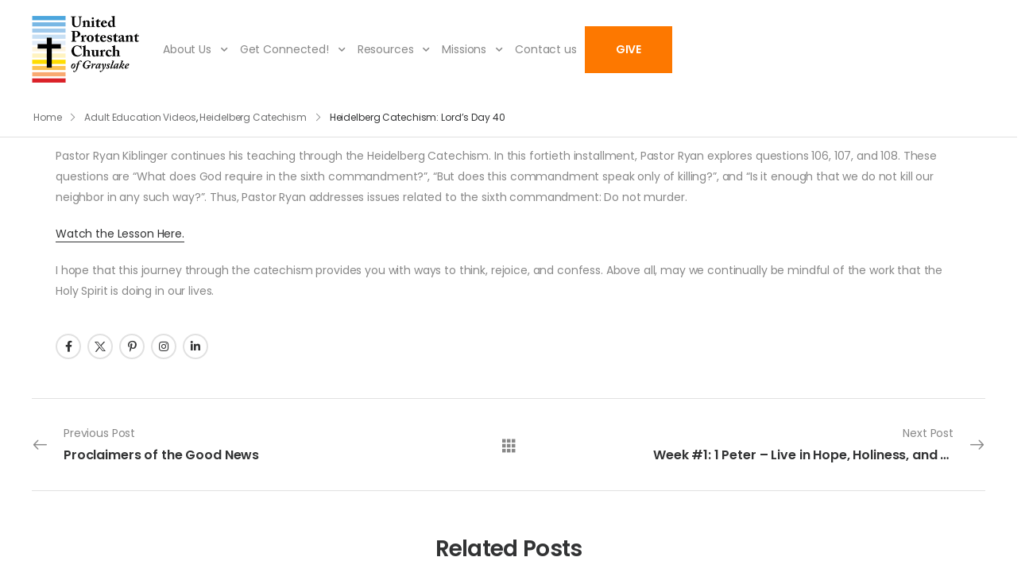

--- FILE ---
content_type: text/html; charset=UTF-8
request_url: https://upcgl.org/2021/01/27/heidelberg-catechism-lords-day-40/
body_size: 14706
content:

<!DOCTYPE html>
	<html lang="en-US" prefix="og: http://ogp.me/ns# fb: http://ogp.me/ns/fb#">
	<head>
		<meta charset="UTF-8" />
		<meta name="viewport" content="width=device-width, initial-scale=1.0, minimum-scale=1.0" />

		
		<link rel="profile" href="https://gmpg.org/xfn/11" />
		<link rel="pingback" href="https://upcgl.org/xmlrpc.php" />

		<link rel="shortcut icon" href="https://upcgl.org/wp-content/themes/u-design/assets/images/favicon.png" type="image/x-icon" />
		
		<style id="alpha-critical-css">body{opacity: 0; overflow-x: hidden}</style>
<meta name='robots' content='index, follow, max-image-preview:large, max-snippet:-1, max-video-preview:-1' />

	<!-- This site is optimized with the Yoast SEO plugin v23.2 - https://yoast.com/wordpress/plugins/seo/ -->
	<title>Heidelberg Catechism: Lord&#039;s Day 40 - United Protestant Church of Grayslake</title>
	<link rel="canonical" href="https://upcgl.tempurl.host/2021/01/27/heidelberg-catechism-lords-day-40/" />
	<meta property="og:locale" content="en_US" />
	<meta property="og:type" content="article" />
	<meta property="og:title" content="Heidelberg Catechism: Lord&#039;s Day 40 - United Protestant Church of Grayslake" />
	<meta property="og:description" content="Pastor Ryan Kiblinger continues his teaching through the Heidelberg Catechism. In this fortieth installment, Pastor Ryan explores questions 106, 107, and 108. These questions are &#8220;What does God require in the sixth commandment?&#8221;, &#8220;But does this commandment speak only of killing?&#8221;, and &#8220;Is it enough that we do not kill our neighbor in any such [&hellip;]" />
	<meta property="og:url" content="https://upcgl.tempurl.host/2021/01/27/heidelberg-catechism-lords-day-40/" />
	<meta property="og:site_name" content="United Protestant Church of Grayslake" />
	<meta property="article:published_time" content="2021-01-28T02:26:29+00:00" />
	<meta name="author" content="Ryan Aubrey" />
	<meta name="twitter:card" content="summary_large_image" />
	<meta name="twitter:label1" content="Written by" />
	<meta name="twitter:data1" content="Ryan Aubrey" />
	<meta name="twitter:label2" content="Est. reading time" />
	<meta name="twitter:data2" content="1 minute" />
	<script type="application/ld+json" class="yoast-schema-graph">{"@context":"https://schema.org","@graph":[{"@type":"Article","@id":"https://upcgl.tempurl.host/2021/01/27/heidelberg-catechism-lords-day-40/#article","isPartOf":{"@id":"https://upcgl.tempurl.host/2021/01/27/heidelberg-catechism-lords-day-40/"},"author":{"name":"Ryan Aubrey","@id":"https://upcgl.tempurl.host/#/schema/person/a7fd3dd3acdae7173f9ad2260decf4df"},"headline":"Heidelberg Catechism: Lord&#8217;s Day 40","datePublished":"2021-01-28T02:26:29+00:00","dateModified":"2021-01-28T02:26:29+00:00","mainEntityOfPage":{"@id":"https://upcgl.tempurl.host/2021/01/27/heidelberg-catechism-lords-day-40/"},"wordCount":111,"publisher":{"@id":"https://upcgl.tempurl.host/#organization"},"articleSection":["Heidelberg Catechism"],"inLanguage":"en-US"},{"@type":"WebPage","@id":"https://upcgl.tempurl.host/2021/01/27/heidelberg-catechism-lords-day-40/","url":"https://upcgl.tempurl.host/2021/01/27/heidelberg-catechism-lords-day-40/","name":"Heidelberg Catechism: Lord's Day 40 - United Protestant Church of Grayslake","isPartOf":{"@id":"https://upcgl.tempurl.host/#website"},"datePublished":"2021-01-28T02:26:29+00:00","dateModified":"2021-01-28T02:26:29+00:00","breadcrumb":{"@id":"https://upcgl.tempurl.host/2021/01/27/heidelberg-catechism-lords-day-40/#breadcrumb"},"inLanguage":"en-US","potentialAction":[{"@type":"ReadAction","target":["https://upcgl.tempurl.host/2021/01/27/heidelberg-catechism-lords-day-40/"]}]},{"@type":"BreadcrumbList","@id":"https://upcgl.tempurl.host/2021/01/27/heidelberg-catechism-lords-day-40/#breadcrumb","itemListElement":[{"@type":"ListItem","position":1,"name":"Home","item":"https://upcgl.org/"},{"@type":"ListItem","position":2,"name":"Heidelberg Catechism: Lord&#8217;s Day 40"}]},{"@type":"WebSite","@id":"https://upcgl.tempurl.host/#website","url":"https://upcgl.tempurl.host/","name":"United Protestant Church of Grayslake","description":"Grounded - Empowered - Transformed","publisher":{"@id":"https://upcgl.tempurl.host/#organization"},"potentialAction":[{"@type":"SearchAction","target":{"@type":"EntryPoint","urlTemplate":"https://upcgl.tempurl.host/?s={search_term_string}"},"query-input":"required name=search_term_string"}],"inLanguage":"en-US"},{"@type":"Organization","@id":"https://upcgl.tempurl.host/#organization","name":"United Protestant Church of Grayslake","url":"https://upcgl.tempurl.host/","logo":{"@type":"ImageObject","inLanguage":"en-US","@id":"https://upcgl.tempurl.host/#/schema/logo/image/","url":"https://upcgl.org/wp-content/uploads/cropped-favicon.png","contentUrl":"https://upcgl.org/wp-content/uploads/cropped-favicon.png","width":512,"height":512,"caption":"United Protestant Church of Grayslake"},"image":{"@id":"https://upcgl.tempurl.host/#/schema/logo/image/"}},{"@type":"Person","@id":"https://upcgl.tempurl.host/#/schema/person/a7fd3dd3acdae7173f9ad2260decf4df","name":"Ryan Aubrey","image":{"@type":"ImageObject","inLanguage":"en-US","@id":"https://upcgl.tempurl.host/#/schema/person/image/","url":"https://secure.gravatar.com/avatar/7624cff6d63d820d94bd064dd7799f2c68fdf2c932d3e83cc14c871a3ecdf497?s=80&d=mm&r=g","contentUrl":"https://secure.gravatar.com/avatar/7624cff6d63d820d94bd064dd7799f2c68fdf2c932d3e83cc14c871a3ecdf497?s=80&d=mm&r=g","caption":"Ryan Aubrey"},"url":"https://upcgl.org/author/ryanaubrey/"}]}</script>
	<!-- / Yoast SEO plugin. -->


<link rel='dns-prefetch' href='//www.googletagmanager.com' />
<link rel="alternate" type="application/rss+xml" title="United Protestant Church of Grayslake &raquo; Feed" href="https://upcgl.org/feed/" />
<link rel="alternate" type="application/rss+xml" title="United Protestant Church of Grayslake &raquo; Comments Feed" href="https://upcgl.org/comments/feed/" />

<script>
var MP3jPLAYLISTS = [];
var MP3jPLAYERS = [];
</script>
<link rel="alternate" title="oEmbed (JSON)" type="application/json+oembed" href="https://upcgl.org/wp-json/oembed/1.0/embed?url=https%3A%2F%2Fupcgl.org%2F2021%2F01%2F27%2Fheidelberg-catechism-lords-day-40%2F" />
<link rel="alternate" title="oEmbed (XML)" type="text/xml+oembed" href="https://upcgl.org/wp-json/oembed/1.0/embed?url=https%3A%2F%2Fupcgl.org%2F2021%2F01%2F27%2Fheidelberg-catechism-lords-day-40%2F&#038;format=xml" />
<style id='wp-img-auto-sizes-contain-inline-css'>
img:is([sizes=auto i],[sizes^="auto," i]){contain-intrinsic-size:3000px 1500px}
/*# sourceURL=wp-img-auto-sizes-contain-inline-css */
</style>
<style id='wp-emoji-styles-inline-css'>

	img.wp-smiley, img.emoji {
		display: inline !important;
		border: none !important;
		box-shadow: none !important;
		height: 1em !important;
		width: 1em !important;
		margin: 0 0.07em !important;
		vertical-align: -0.1em !important;
		background: none !important;
		padding: 0 !important;
	}
/*# sourceURL=wp-emoji-styles-inline-css */
</style>
<style id='wp-block-library-inline-css'>
:root{--wp-block-synced-color:#7a00df;--wp-block-synced-color--rgb:122,0,223;--wp-bound-block-color:var(--wp-block-synced-color);--wp-editor-canvas-background:#ddd;--wp-admin-theme-color:#007cba;--wp-admin-theme-color--rgb:0,124,186;--wp-admin-theme-color-darker-10:#006ba1;--wp-admin-theme-color-darker-10--rgb:0,107,160.5;--wp-admin-theme-color-darker-20:#005a87;--wp-admin-theme-color-darker-20--rgb:0,90,135;--wp-admin-border-width-focus:2px}@media (min-resolution:192dpi){:root{--wp-admin-border-width-focus:1.5px}}.wp-element-button{cursor:pointer}:root .has-very-light-gray-background-color{background-color:#eee}:root .has-very-dark-gray-background-color{background-color:#313131}:root .has-very-light-gray-color{color:#eee}:root .has-very-dark-gray-color{color:#313131}:root .has-vivid-green-cyan-to-vivid-cyan-blue-gradient-background{background:linear-gradient(135deg,#00d084,#0693e3)}:root .has-purple-crush-gradient-background{background:linear-gradient(135deg,#34e2e4,#4721fb 50%,#ab1dfe)}:root .has-hazy-dawn-gradient-background{background:linear-gradient(135deg,#faaca8,#dad0ec)}:root .has-subdued-olive-gradient-background{background:linear-gradient(135deg,#fafae1,#67a671)}:root .has-atomic-cream-gradient-background{background:linear-gradient(135deg,#fdd79a,#004a59)}:root .has-nightshade-gradient-background{background:linear-gradient(135deg,#330968,#31cdcf)}:root .has-midnight-gradient-background{background:linear-gradient(135deg,#020381,#2874fc)}:root{--wp--preset--font-size--normal:16px;--wp--preset--font-size--huge:42px}.has-regular-font-size{font-size:1em}.has-larger-font-size{font-size:2.625em}.has-normal-font-size{font-size:var(--wp--preset--font-size--normal)}.has-huge-font-size{font-size:var(--wp--preset--font-size--huge)}.has-text-align-center{text-align:center}.has-text-align-left{text-align:left}.has-text-align-right{text-align:right}.has-fit-text{white-space:nowrap!important}#end-resizable-editor-section{display:none}.aligncenter{clear:both}.items-justified-left{justify-content:flex-start}.items-justified-center{justify-content:center}.items-justified-right{justify-content:flex-end}.items-justified-space-between{justify-content:space-between}.screen-reader-text{border:0;clip-path:inset(50%);height:1px;margin:-1px;overflow:hidden;padding:0;position:absolute;width:1px;word-wrap:normal!important}.screen-reader-text:focus{background-color:#ddd;clip-path:none;color:#444;display:block;font-size:1em;height:auto;left:5px;line-height:normal;padding:15px 23px 14px;text-decoration:none;top:5px;width:auto;z-index:100000}html :where(.has-border-color){border-style:solid}html :where([style*=border-top-color]){border-top-style:solid}html :where([style*=border-right-color]){border-right-style:solid}html :where([style*=border-bottom-color]){border-bottom-style:solid}html :where([style*=border-left-color]){border-left-style:solid}html :where([style*=border-width]){border-style:solid}html :where([style*=border-top-width]){border-top-style:solid}html :where([style*=border-right-width]){border-right-style:solid}html :where([style*=border-bottom-width]){border-bottom-style:solid}html :where([style*=border-left-width]){border-left-style:solid}html :where(img[class*=wp-image-]){height:auto;max-width:100%}:where(figure){margin:0 0 1em}html :where(.is-position-sticky){--wp-admin--admin-bar--position-offset:var(--wp-admin--admin-bar--height,0px)}@media screen and (max-width:600px){html :where(.is-position-sticky){--wp-admin--admin-bar--position-offset:0px}}

/*# sourceURL=wp-block-library-inline-css */
</style><style id='global-styles-inline-css'>
:root{--wp--preset--aspect-ratio--square: 1;--wp--preset--aspect-ratio--4-3: 4/3;--wp--preset--aspect-ratio--3-4: 3/4;--wp--preset--aspect-ratio--3-2: 3/2;--wp--preset--aspect-ratio--2-3: 2/3;--wp--preset--aspect-ratio--16-9: 16/9;--wp--preset--aspect-ratio--9-16: 9/16;--wp--preset--color--black: #000000;--wp--preset--color--cyan-bluish-gray: #abb8c3;--wp--preset--color--white: #fff;--wp--preset--color--pale-pink: #f78da7;--wp--preset--color--vivid-red: #cf2e2e;--wp--preset--color--luminous-vivid-orange: #ff6900;--wp--preset--color--luminous-vivid-amber: #fcb900;--wp--preset--color--light-green-cyan: #7bdcb5;--wp--preset--color--vivid-green-cyan: #00d084;--wp--preset--color--pale-cyan-blue: #8ed1fc;--wp--preset--color--vivid-cyan-blue: #0693e3;--wp--preset--color--vivid-purple: #9b51e0;--wp--preset--color--primary: #fd7800;--wp--preset--color--secondary: #9ab35e;--wp--preset--color--alert: ;--wp--preset--color--dark: #333;--wp--preset--color--font: #666;--wp--preset--color--transparent: transparent;--wp--preset--gradient--vivid-cyan-blue-to-vivid-purple: linear-gradient(135deg,rgb(6,147,227) 0%,rgb(155,81,224) 100%);--wp--preset--gradient--light-green-cyan-to-vivid-green-cyan: linear-gradient(135deg,rgb(122,220,180) 0%,rgb(0,208,130) 100%);--wp--preset--gradient--luminous-vivid-amber-to-luminous-vivid-orange: linear-gradient(135deg,rgb(252,185,0) 0%,rgb(255,105,0) 100%);--wp--preset--gradient--luminous-vivid-orange-to-vivid-red: linear-gradient(135deg,rgb(255,105,0) 0%,rgb(207,46,46) 100%);--wp--preset--gradient--very-light-gray-to-cyan-bluish-gray: linear-gradient(135deg,rgb(238,238,238) 0%,rgb(169,184,195) 100%);--wp--preset--gradient--cool-to-warm-spectrum: linear-gradient(135deg,rgb(74,234,220) 0%,rgb(151,120,209) 20%,rgb(207,42,186) 40%,rgb(238,44,130) 60%,rgb(251,105,98) 80%,rgb(254,248,76) 100%);--wp--preset--gradient--blush-light-purple: linear-gradient(135deg,rgb(255,206,236) 0%,rgb(152,150,240) 100%);--wp--preset--gradient--blush-bordeaux: linear-gradient(135deg,rgb(254,205,165) 0%,rgb(254,45,45) 50%,rgb(107,0,62) 100%);--wp--preset--gradient--luminous-dusk: linear-gradient(135deg,rgb(255,203,112) 0%,rgb(199,81,192) 50%,rgb(65,88,208) 100%);--wp--preset--gradient--pale-ocean: linear-gradient(135deg,rgb(255,245,203) 0%,rgb(182,227,212) 50%,rgb(51,167,181) 100%);--wp--preset--gradient--electric-grass: linear-gradient(135deg,rgb(202,248,128) 0%,rgb(113,206,126) 100%);--wp--preset--gradient--midnight: linear-gradient(135deg,rgb(2,3,129) 0%,rgb(40,116,252) 100%);--wp--preset--font-size--small: 15px;--wp--preset--font-size--medium: 24px;--wp--preset--font-size--large: 30px;--wp--preset--font-size--x-large: 42px;--wp--preset--font-size--normal: 18px;--wp--preset--font-size--huge: 34px;--wp--preset--spacing--20: 0.44rem;--wp--preset--spacing--30: 0.67rem;--wp--preset--spacing--40: 1rem;--wp--preset--spacing--50: 1.5rem;--wp--preset--spacing--60: 2.25rem;--wp--preset--spacing--70: 3.38rem;--wp--preset--spacing--80: 5.06rem;--wp--preset--shadow--natural: 6px 6px 9px rgba(0, 0, 0, 0.2);--wp--preset--shadow--deep: 12px 12px 50px rgba(0, 0, 0, 0.4);--wp--preset--shadow--sharp: 6px 6px 0px rgba(0, 0, 0, 0.2);--wp--preset--shadow--outlined: 6px 6px 0px -3px rgb(255, 255, 255), 6px 6px rgb(0, 0, 0);--wp--preset--shadow--crisp: 6px 6px 0px rgb(0, 0, 0);}:where(.is-layout-flex){gap: 0.5em;}:where(.is-layout-grid){gap: 0.5em;}body .is-layout-flex{display: flex;}.is-layout-flex{flex-wrap: wrap;align-items: center;}.is-layout-flex > :is(*, div){margin: 0;}body .is-layout-grid{display: grid;}.is-layout-grid > :is(*, div){margin: 0;}:where(.wp-block-columns.is-layout-flex){gap: 2em;}:where(.wp-block-columns.is-layout-grid){gap: 2em;}:where(.wp-block-post-template.is-layout-flex){gap: 1.25em;}:where(.wp-block-post-template.is-layout-grid){gap: 1.25em;}.has-black-color{color: var(--wp--preset--color--black) !important;}.has-cyan-bluish-gray-color{color: var(--wp--preset--color--cyan-bluish-gray) !important;}.has-white-color{color: var(--wp--preset--color--white) !important;}.has-pale-pink-color{color: var(--wp--preset--color--pale-pink) !important;}.has-vivid-red-color{color: var(--wp--preset--color--vivid-red) !important;}.has-luminous-vivid-orange-color{color: var(--wp--preset--color--luminous-vivid-orange) !important;}.has-luminous-vivid-amber-color{color: var(--wp--preset--color--luminous-vivid-amber) !important;}.has-light-green-cyan-color{color: var(--wp--preset--color--light-green-cyan) !important;}.has-vivid-green-cyan-color{color: var(--wp--preset--color--vivid-green-cyan) !important;}.has-pale-cyan-blue-color{color: var(--wp--preset--color--pale-cyan-blue) !important;}.has-vivid-cyan-blue-color{color: var(--wp--preset--color--vivid-cyan-blue) !important;}.has-vivid-purple-color{color: var(--wp--preset--color--vivid-purple) !important;}.has-black-background-color{background-color: var(--wp--preset--color--black) !important;}.has-cyan-bluish-gray-background-color{background-color: var(--wp--preset--color--cyan-bluish-gray) !important;}.has-white-background-color{background-color: var(--wp--preset--color--white) !important;}.has-pale-pink-background-color{background-color: var(--wp--preset--color--pale-pink) !important;}.has-vivid-red-background-color{background-color: var(--wp--preset--color--vivid-red) !important;}.has-luminous-vivid-orange-background-color{background-color: var(--wp--preset--color--luminous-vivid-orange) !important;}.has-luminous-vivid-amber-background-color{background-color: var(--wp--preset--color--luminous-vivid-amber) !important;}.has-light-green-cyan-background-color{background-color: var(--wp--preset--color--light-green-cyan) !important;}.has-vivid-green-cyan-background-color{background-color: var(--wp--preset--color--vivid-green-cyan) !important;}.has-pale-cyan-blue-background-color{background-color: var(--wp--preset--color--pale-cyan-blue) !important;}.has-vivid-cyan-blue-background-color{background-color: var(--wp--preset--color--vivid-cyan-blue) !important;}.has-vivid-purple-background-color{background-color: var(--wp--preset--color--vivid-purple) !important;}.has-black-border-color{border-color: var(--wp--preset--color--black) !important;}.has-cyan-bluish-gray-border-color{border-color: var(--wp--preset--color--cyan-bluish-gray) !important;}.has-white-border-color{border-color: var(--wp--preset--color--white) !important;}.has-pale-pink-border-color{border-color: var(--wp--preset--color--pale-pink) !important;}.has-vivid-red-border-color{border-color: var(--wp--preset--color--vivid-red) !important;}.has-luminous-vivid-orange-border-color{border-color: var(--wp--preset--color--luminous-vivid-orange) !important;}.has-luminous-vivid-amber-border-color{border-color: var(--wp--preset--color--luminous-vivid-amber) !important;}.has-light-green-cyan-border-color{border-color: var(--wp--preset--color--light-green-cyan) !important;}.has-vivid-green-cyan-border-color{border-color: var(--wp--preset--color--vivid-green-cyan) !important;}.has-pale-cyan-blue-border-color{border-color: var(--wp--preset--color--pale-cyan-blue) !important;}.has-vivid-cyan-blue-border-color{border-color: var(--wp--preset--color--vivid-cyan-blue) !important;}.has-vivid-purple-border-color{border-color: var(--wp--preset--color--vivid-purple) !important;}.has-vivid-cyan-blue-to-vivid-purple-gradient-background{background: var(--wp--preset--gradient--vivid-cyan-blue-to-vivid-purple) !important;}.has-light-green-cyan-to-vivid-green-cyan-gradient-background{background: var(--wp--preset--gradient--light-green-cyan-to-vivid-green-cyan) !important;}.has-luminous-vivid-amber-to-luminous-vivid-orange-gradient-background{background: var(--wp--preset--gradient--luminous-vivid-amber-to-luminous-vivid-orange) !important;}.has-luminous-vivid-orange-to-vivid-red-gradient-background{background: var(--wp--preset--gradient--luminous-vivid-orange-to-vivid-red) !important;}.has-very-light-gray-to-cyan-bluish-gray-gradient-background{background: var(--wp--preset--gradient--very-light-gray-to-cyan-bluish-gray) !important;}.has-cool-to-warm-spectrum-gradient-background{background: var(--wp--preset--gradient--cool-to-warm-spectrum) !important;}.has-blush-light-purple-gradient-background{background: var(--wp--preset--gradient--blush-light-purple) !important;}.has-blush-bordeaux-gradient-background{background: var(--wp--preset--gradient--blush-bordeaux) !important;}.has-luminous-dusk-gradient-background{background: var(--wp--preset--gradient--luminous-dusk) !important;}.has-pale-ocean-gradient-background{background: var(--wp--preset--gradient--pale-ocean) !important;}.has-electric-grass-gradient-background{background: var(--wp--preset--gradient--electric-grass) !important;}.has-midnight-gradient-background{background: var(--wp--preset--gradient--midnight) !important;}.has-small-font-size{font-size: var(--wp--preset--font-size--small) !important;}.has-medium-font-size{font-size: var(--wp--preset--font-size--medium) !important;}.has-large-font-size{font-size: var(--wp--preset--font-size--large) !important;}.has-x-large-font-size{font-size: var(--wp--preset--font-size--x-large) !important;}
/*# sourceURL=global-styles-inline-css */
</style>

<style id='classic-theme-styles-inline-css'>
/*! This file is auto-generated */
.wp-block-button__link{color:#fff;background-color:#32373c;border-radius:9999px;box-shadow:none;text-decoration:none;padding:calc(.667em + 2px) calc(1.333em + 2px);font-size:1.125em}.wp-block-file__button{background:#32373c;color:#fff;text-decoration:none}
/*# sourceURL=/wp-includes/css/classic-themes.min.css */
</style>
<link rel='stylesheet' id='events-manager-css' href='https://upcgl.org/wp-content/plugins/events-manager/includes/css/events-manager.min.css?ver=6.5.2' media='all' />
<style id='events-manager-inline-css'>
body .em { --font-family : inherit; --font-weight : inherit; --font-size : 1em; --line-height : inherit; }
/*# sourceURL=events-manager-inline-css */
</style>
<link rel='stylesheet' id='alpha-gdpr-css' href='https://upcgl.org/wp-content/plugins/u-design-core/framework/addons/gdpr/gdpr.min.css?ver=6.9' media='all' />
<link rel='stylesheet' id='alpha-animate-css' href='https://upcgl.org/wp-content/themes/u-design/assets/vendor/animate/animate.min.css?ver=6.9' media='all' />
<link rel='stylesheet' id='alpha-magnific-popup-css' href='https://upcgl.org/wp-content/themes/u-design/assets/vendor/jquery.magnific-popup/magnific-popup.min.css?ver=1.0' media='all' />
<link rel='stylesheet' id='styles-child-css' href='https://upcgl.org/wp-content/themes/udesign-child/style.css?ver=1.0.1' media='all' />
<link rel='stylesheet' id='mp3-jplayer-css' href='https://upcgl.org/wp-content/plugins/mp3-jplayer/css/dark.css?ver=2.7.3' media='all' />
<!--n2css--><script src="https://upcgl.org/wp-includes/js/jquery/jquery.min.js?ver=3.7.1" id="jquery-core-js"></script>
<script src="https://upcgl.org/wp-includes/js/jquery/jquery-migrate.min.js?ver=3.4.1" id="jquery-migrate-js"></script>
<script src="https://upcgl.org/wp-includes/js/jquery/ui/core.min.js?ver=1.13.3" id="jquery-ui-core-js"></script>
<script src="https://upcgl.org/wp-includes/js/jquery/ui/mouse.min.js?ver=1.13.3" id="jquery-ui-mouse-js"></script>
<script src="https://upcgl.org/wp-includes/js/jquery/ui/sortable.min.js?ver=1.13.3" id="jquery-ui-sortable-js"></script>
<script src="https://upcgl.org/wp-includes/js/jquery/ui/datepicker.min.js?ver=1.13.3" id="jquery-ui-datepicker-js"></script>
<script id="jquery-ui-datepicker-js-after">
jQuery(function(jQuery){jQuery.datepicker.setDefaults({"closeText":"Close","currentText":"Today","monthNames":["January","February","March","April","May","June","July","August","September","October","November","December"],"monthNamesShort":["Jan","Feb","Mar","Apr","May","Jun","Jul","Aug","Sep","Oct","Nov","Dec"],"nextText":"Next","prevText":"Previous","dayNames":["Sunday","Monday","Tuesday","Wednesday","Thursday","Friday","Saturday"],"dayNamesShort":["Sun","Mon","Tue","Wed","Thu","Fri","Sat"],"dayNamesMin":["S","M","T","W","T","F","S"],"dateFormat":"MM d, yy","firstDay":1,"isRTL":false});});
//# sourceURL=jquery-ui-datepicker-js-after
</script>
<script src="https://upcgl.org/wp-includes/js/jquery/ui/resizable.min.js?ver=1.13.3" id="jquery-ui-resizable-js"></script>
<script src="https://upcgl.org/wp-includes/js/jquery/ui/draggable.min.js?ver=1.13.3" id="jquery-ui-draggable-js"></script>
<script src="https://upcgl.org/wp-includes/js/jquery/ui/controlgroup.min.js?ver=1.13.3" id="jquery-ui-controlgroup-js"></script>
<script src="https://upcgl.org/wp-includes/js/jquery/ui/checkboxradio.min.js?ver=1.13.3" id="jquery-ui-checkboxradio-js"></script>
<script src="https://upcgl.org/wp-includes/js/jquery/ui/button.min.js?ver=1.13.3" id="jquery-ui-button-js"></script>
<script src="https://upcgl.org/wp-includes/js/jquery/ui/dialog.min.js?ver=1.13.3" id="jquery-ui-dialog-js"></script>
<script id="events-manager-js-extra">
var EM = {"ajaxurl":"https://upcgl.org/wp-admin/admin-ajax.php","locationajaxurl":"https://upcgl.org/wp-admin/admin-ajax.php?action=locations_search","firstDay":"1","locale":"en","dateFormat":"yy-mm-dd","ui_css":"https://upcgl.org/wp-content/plugins/events-manager/includes/css/jquery-ui/build.min.css","show24hours":"0","is_ssl":"1","autocomplete_limit":"10","calendar":{"breakpoints":{"small":560,"medium":908,"large":false}},"phone":"","datepicker":{"format":"m/d/YY"},"search":{"breakpoints":{"small":650,"medium":850,"full":false}},"url":"https://upcgl.org/wp-content/plugins/events-manager","google_maps_api":" AIzaSyAuGvsXnosGpVhZm_cIZNIeQIAb2ipNKNU ","txt_search":"Search","txt_searching":"Searching...","txt_loading":"Loading..."};
//# sourceURL=events-manager-js-extra
</script>
<script src="https://upcgl.org/wp-content/plugins/events-manager/includes/js/events-manager.js?ver=6.5.2" id="events-manager-js"></script>

<!-- Google tag (gtag.js) snippet added by Site Kit -->

<!-- Google Analytics snippet added by Site Kit -->
<script src="https://www.googletagmanager.com/gtag/js?id=GT-P8Z9NW8" id="google_gtagjs-js" async></script>
<script id="google_gtagjs-js-after">
window.dataLayer = window.dataLayer || [];function gtag(){dataLayer.push(arguments);}
gtag("set","linker",{"domains":["upcgl.org"]});
gtag("js", new Date());
gtag("set", "developer_id.dZTNiMT", true);
gtag("config", "GT-P8Z9NW8");
//# sourceURL=google_gtagjs-js-after
</script>

<!-- End Google tag (gtag.js) snippet added by Site Kit -->
<script></script><link rel="https://api.w.org/" href="https://upcgl.org/wp-json/" /><link rel="alternate" title="JSON" type="application/json" href="https://upcgl.org/wp-json/wp/v2/posts/1990" /><link rel="EditURI" type="application/rsd+xml" title="RSD" href="https://upcgl.org/xmlrpc.php?rsd" />
<meta name="generator" content="WordPress 6.9" />
<link rel='shortlink' href='https://upcgl.org/?p=1990' />
<meta name="generator" content="Site Kit by Google 1.133.0" /><style type="text/css" id="branda-admin-bar-logo">
body #wpadminbar #wp-admin-bar-wp-logo > .ab-item {
	background-image: url(https://upcgl.org/wp-content/uploads/Cultivating-Digital-logo-branda.png);
	background-repeat: no-repeat;
	background-position: 50%;
	background-size: 80%;
}
body #wpadminbar #wp-admin-bar-wp-logo > .ab-item .ab-icon:before {
	content: " ";
}
</style>
<meta name="generator" content="Powered by WPBakery Page Builder - drag and drop page builder for WordPress."/>
<link rel="icon" href="https://upcgl.org/wp-content/uploads/cropped-favicon-32x32.png" sizes="32x32" />
<link rel="icon" href="https://upcgl.org/wp-content/uploads/cropped-favicon-192x192.png" sizes="192x192" />
<link rel="apple-touch-icon" href="https://upcgl.org/wp-content/uploads/cropped-favicon-180x180.png" />
<meta name="msapplication-TileImage" content="https://upcgl.org/wp-content/uploads/cropped-favicon-270x270.png" />
<style id="kirki-inline-styles"></style><noscript><style> .wpb_animate_when_almost_visible { opacity: 1; }</style></noscript>	<link rel='stylesheet' id='js_composer_front-css' href='https://upcgl.org/wp-content/plugins/js_composer/assets/css/js_composer.min.css?ver=7.8' media='all' />
<link rel='stylesheet' id='alpha-framework-icons-css' href='https://upcgl.org/wp-content/themes/u-design/assets/vendor/wpalpha-icons/legacy/css/icons.min.css?ver=4.10.3' media='all' />
<link rel='stylesheet' id='alpha-alert-css' href='https://upcgl.org/wp-content/plugins/u-design-core/inc/widgets/alert/alert.min.css?ver=4.10.3' media='all' />
<link rel='stylesheet' id='alpha-share-css' href='https://upcgl.org/wp-content/plugins/u-design-core/inc/widgets/share/share.min.css?ver=4.10.3' media='all' />
<link rel='stylesheet' id='alpha-post-css' href='https://upcgl.org/wp-content/plugins/u-design-core/inc/widgets/posts/post.min.css?ver=4.10.3' media='all' />
<link rel='stylesheet' id='alpha-theme-css' href='https://upcgl.org/wp-content/themes/u-design/assets/css/theme.min.css?ver=4.10.3' media='all' />
<link rel='stylesheet' id='alpha-dynamic-vars-css' href='https://upcgl.org/wp-content/themes/u-design/assets/css/dynamic_vars.min.css?ver=4.10.3' media='all' />
<link rel='stylesheet' id='alpha-theme-single-post-css' href='https://upcgl.org/wp-content/themes/u-design/assets/css/pages/single-post.min.css?ver=4.10.3' media='all' />
<link rel='stylesheet' id='alpha-style-css' href='https://upcgl.org/wp-content/themes/u-design/style.css?ver=4.10.3' media='all' />
<link rel='stylesheet' id='fontawesome-free-css' href='https://upcgl.org/wp-content/themes/u-design/assets/vendor/fontawesome-free/css/all.min.css?ver=5.14.0' media='all' />
<link rel='stylesheet' id='alpha-icons-css' href='https://upcgl.org/wp-content/themes/u-design/assets/vendor/icons/legacy/css/icons.min.css?ver=4.10.3' media='all' />
<link rel='stylesheet' id='alpha-google-fonts-css' href='https://fonts.googleapis.com/css?family=Poppins%3A300%2C400%2C500%2C600%2C700&#038;ver=6.9' media='all' />
</head>
	<body class="wp-singular post-template-default single single-post postid-1990 single-format-standard wp-custom-logo wp-embed-responsive wp-theme-u-design wp-child-theme-udesign-child alpha-single-post-layout alpha-rounded-skin wpb-js-composer js-comp-ver-7.8 vc_responsive">
		
		
		
		<div class="page-wrapper">

				<header class="header default-header" id="header">
		<div class="container d-flex align-items-center">
			<a href="https://upcgl.org" style="margin-right: 20px;">
									<img class="logo" src="//upcgl.org/wp-content/uploads/2017/11/logo-UPC-of-Grayslake.png" alt="United Protestant Church of Grayslake">
							</a>
							<a href="#" class="mobile-menu-toggle d-lg-none" aria-label="Mobile Menu"><i class="a-icon-hamburger"></i></a>
				<nav class="main-menu d-none d-lg-flex"><ul id="menu-main-nav" class="menu menu-main-menu"><li id="menu-item-112" class="menu-item menu-item-type-post_type menu-item-object-page menu-item-has-children menu-item-112" ><a href="https://upcgl.org/about-us/">About Us</a>
<ul>
	<li id="menu-item-480" class="menu-item menu-item-type-post_type menu-item-object-page menu-item-480" ><a href="https://upcgl.org/about-us/staff/">Staff</a></li>

</ul>
</li>
<li id="menu-item-124" class="menu-item menu-item-type-custom menu-item-object-custom menu-item-has-children menu-item-124" ><a href="#">Get Connected!</a>
<ul>
	<li id="menu-item-123" class="menu-item menu-item-type-post_type menu-item-object-page menu-item-123" ><a href="https://upcgl.org/ministries/worship/">Worship</a></li>
	<li id="menu-item-137" class="menu-item menu-item-type-post_type menu-item-object-page menu-item-137" ><a href="https://upcgl.org/ministries/music/">Music</a></li>
	<li id="menu-item-136" class="menu-item menu-item-type-post_type menu-item-object-page menu-item-136" ><a href="https://upcgl.org/ministries/christian-education/">Christian Education</a></li>
	<li id="menu-item-146" class="menu-item menu-item-type-post_type menu-item-object-page menu-item-146" ><a href="https://upcgl.org/ministries/youth-ministry/">Youth Ministry</a></li>
	<li id="menu-item-145" class="menu-item menu-item-type-post_type menu-item-object-page menu-item-145" ><a href="https://upcgl.org/ministries/friday-knights/">Friday Knights</a></li>
	<li id="menu-item-158" class="menu-item menu-item-type-post_type menu-item-object-page menu-item-158" ><a href="https://upcgl.org/ministries/womens-christian-fellowship/">Women’s Christian Fellowship</a></li>
	<li id="menu-item-157" class="menu-item menu-item-type-post_type menu-item-object-page menu-item-157" ><a href="https://upcgl.org/ministries/upc-mens-group/">UPC Men’s Group</a></li>
	<li id="menu-item-156" class="menu-item menu-item-type-post_type menu-item-object-page menu-item-156" ><a href="https://upcgl.org/ministries/home-team/">Home Team</a></li>

</ul>
</li>
<li id="menu-item-1613" class="menu-item menu-item-type-custom menu-item-object-custom menu-item-has-children menu-item-1613" ><a href="#">Resources</a>
<ul>
	<li id="menu-item-1790" class="menu-item menu-item-type-taxonomy menu-item-object-category current-post-ancestor menu-item-has-children menu-item-1790" ><a href="https://upcgl.org/category/adult-education-videos/">Adult Education Videos</a>
	<ul>
		<li id="menu-item-2579" class="menu-item menu-item-type-taxonomy menu-item-object-category menu-item-2579" ><a href="https://upcgl.org/category/adult-education-videos/2022-lenten-study/" class=" menu-item menu-item-type-taxonomy menu-item-object-category menu-item-2579">2022 Lenten Study</a></li>
		<li id="menu-item-1618" class="menu-item menu-item-type-taxonomy menu-item-object-category current-post-ancestor current-menu-parent current-post-parent menu-item-1618" ><a href="https://upcgl.org/category/adult-education-videos/heidelberg-catechism/" class=" menu-item menu-item-type-taxonomy menu-item-object-category current-post-ancestor current-menu-parent current-post-parent menu-item-1618">Heidelberg Catechism</a></li>
		<li id="menu-item-2216" class="menu-item menu-item-type-taxonomy menu-item-object-category menu-item-2216" ><a href="https://upcgl.org/category/adult-education-videos/wesleyan-catechism/" class=" menu-item menu-item-type-taxonomy menu-item-object-category menu-item-2216">Wesleyan Catechism</a></li>

	</ul>
</li>
	<li id="menu-item-2858" class="menu-item menu-item-type-taxonomy menu-item-object-category menu-item-has-children menu-item-2858" ><a href="https://upcgl.org/category/annual-report/">Annual Reports</a>
	<ul>
		<li id="menu-item-2859" class="menu-item menu-item-type-post_type menu-item-object-post menu-item-2859" ><a href="https://upcgl.org/2021/01/19/2020-annual-report/" class=" menu-item menu-item-type-post_type menu-item-object-post menu-item-2859">2020 Annual Report</a></li>
		<li id="menu-item-2860" class="menu-item menu-item-type-post_type menu-item-object-post menu-item-2860" ><a href="https://upcgl.org/2022/01/20/2022-annual-meeting/" class=" menu-item menu-item-type-post_type menu-item-object-post menu-item-2860">2021 Annual Report</a></li>
		<li id="menu-item-3300" class="menu-item menu-item-type-post_type menu-item-object-post menu-item-3300" ><a href="https://upcgl.org/2023/01/19/2022-annual-report/" class=" menu-item menu-item-type-post_type menu-item-object-post menu-item-3300">2022 Annual Report</a></li>
		<li id="menu-item-3810" class="menu-item menu-item-type-post_type menu-item-object-post menu-item-3810" ><a href="https://upcgl.org/2024/01/18/2023-annual-report/" class=" menu-item menu-item-type-post_type menu-item-object-post menu-item-3810">2023 Annual Report</a></li>
		<li id="menu-item-4317" class="menu-item menu-item-type-post_type menu-item-object-post menu-item-4317" ><a href="https://upcgl.org/2025/01/23/2024-annual-report/" class=" menu-item menu-item-type-post_type menu-item-object-post menu-item-4317">2024 Annual Report</a></li>
		<li id="menu-item-4569" class="menu-item menu-item-type-post_type menu-item-object-post menu-item-4569" ><a href="https://upcgl.org/2026/01/22/2025-annual-report/" class=" menu-item menu-item-type-post_type menu-item-object-post menu-item-4569">2025 Annual Report</a></li>

	</ul>
</li>
	<li id="menu-item-455" class="menu-item menu-item-type-custom menu-item-object-custom menu-item-455" ><a target="_blank" rel="noopener noreferrer" href="https://www.mychurchevents.com/calendar/73803841">Calendar</a></li>
	<li id="menu-item-1827" class="menu-item menu-item-type-custom menu-item-object-custom menu-item-has-children menu-item-1827" ><a href="#">Children&#8217;s Ministry Lessons</a>
	<ul>
		<li id="menu-item-1824" class="menu-item menu-item-type-taxonomy menu-item-object-category menu-item-1824" ><a href="https://upcgl.org/category/childrens-ministry-fall-2020-lessons/" class=" menu-item menu-item-type-taxonomy menu-item-object-category menu-item-1824">Children&#8217;s Ministry Fall 2020 Lessons</a></li>

	</ul>
</li>
	<li id="menu-item-324" class="menu-item menu-item-type-taxonomy menu-item-object-category menu-item-324" ><a href="https://upcgl.org/category/sermons/">Sermons</a></li>
	<li id="menu-item-2419" class="menu-item menu-item-type-taxonomy menu-item-object-category menu-item-has-children menu-item-2419" ><a href="https://upcgl.org/category/stewardship-campaign/">Stewardship Campaign</a>
	<ul>
		<li id="menu-item-3676" class="menu-item menu-item-type-post_type menu-item-object-post menu-item-3676" ><a href="https://upcgl.org/2023/09/25/2024-stewardship-campaign/" class=" menu-item menu-item-type-post_type menu-item-object-post menu-item-3676">2024 Stewardship Campaign</a></li>
		<li id="menu-item-3203" class="menu-item menu-item-type-post_type menu-item-object-post menu-item-3203" ><a href="https://upcgl.org/2022/11/03/2023-stewardship-campaign/" class=" menu-item menu-item-type-post_type menu-item-object-post menu-item-3203">2023 Stewardship Campaign</a></li>
		<li id="menu-item-2412" class="menu-item menu-item-type-post_type menu-item-object-post menu-item-2412" ><a href="https://upcgl.org/2021/10/14/stewardship-campaign/" class=" menu-item menu-item-type-post_type menu-item-object-post menu-item-2412">2022 Pledge Card</a></li>
		<li id="menu-item-2422" class="menu-item menu-item-type-post_type menu-item-object-post menu-item-2422" ><a href="https://upcgl.org/2021/10/14/2021-stewardship-videos/" class=" menu-item menu-item-type-post_type menu-item-object-post menu-item-2422">2021 Stewardship Videos</a></li>

	</ul>
</li>
	<li id="menu-item-626" class="menu-item menu-item-type-custom menu-item-object-custom menu-item-626" ><a href="https://upcgl.org/2025/12/16/december-2025-january-2026-unifier/">Unifier Newsletter</a></li>

</ul>
</li>
<li id="menu-item-224" class="menu-item menu-item-type-post_type menu-item-object-page menu-item-has-children menu-item-224" ><a href="https://upcgl.org/missions/">Missions</a>
<ul>
	<li id="menu-item-2882" class="menu-item menu-item-type-post_type menu-item-object-page menu-item-2882" ><a href="https://upcgl.org/missions/adult-mission-trip/">Adult Mission Trip</a></li>
	<li id="menu-item-230" class="menu-item menu-item-type-post_type menu-item-object-page menu-item-230" ><a href="https://upcgl.org/missions/area-events-support-charities/">Area Events to Support Charities</a></li>
	<li id="menu-item-229" class="menu-item menu-item-type-post_type menu-item-object-page menu-item-229" ><a href="https://upcgl.org/missions/around-house-missions/">Around the House Missions</a></li>
	<li id="menu-item-227" class="menu-item menu-item-type-post_type menu-item-object-page menu-item-227" ><a href="https://upcgl.org/missions/bernies-book-bank/">Bernie’s Book Bank</a></li>
	<li id="menu-item-3296" class="menu-item menu-item-type-post_type menu-item-object-page menu-item-3296" ><a href="https://upcgl.org/missions/bible-translation-and-demonstration-farm/">Bible Translation and Demonstration Farm</a></li>
	<li id="menu-item-3677" class="menu-item menu-item-type-post_type menu-item-object-page menu-item-3677" ><a href="https://upcgl.org/missions/companions-journeying-together/">Companions Journeying Together</a></li>
	<li id="menu-item-225" class="menu-item menu-item-type-post_type menu-item-object-page menu-item-225" ><a href="https://upcgl.org/missions/craft-missions/">Craft Missions</a></li>
	<li id="menu-item-245" class="menu-item menu-item-type-post_type menu-item-object-page menu-item-245" ><a href="https://upcgl.org/missions/crop-hunger-walk/">CROP Hunger Walk</a></li>
	<li id="menu-item-2883" class="menu-item menu-item-type-post_type menu-item-object-page menu-item-2883" ><a href="https://upcgl.org/missions/curts-cafe/">Curt’s Cafe</a></li>
	<li id="menu-item-4436" class="menu-item menu-item-type-post_type menu-item-object-page menu-item-4436" ><a href="https://upcgl.org/feed6/">Feed6</a></li>
	<li id="menu-item-257" class="menu-item menu-item-type-post_type menu-item-object-page menu-item-257" ><a href="https://upcgl.org/missions/feed-starving-children/">Feed My Starving Children</a></li>
	<li id="menu-item-320" class="menu-item menu-item-type-post_type menu-item-object-page menu-item-320" ><a href="https://upcgl.org/missions/society-st-andrew/">Gleaning Mission</a></li>
	<li id="menu-item-2884" class="menu-item menu-item-type-post_type menu-item-object-page menu-item-2884" ><a href="https://upcgl.org/missions/ink180/">INK180</a></li>
	<li id="menu-item-323" class="menu-item menu-item-type-post_type menu-item-object-page menu-item-323" ><a href="https://upcgl.org/missions/lake-county-haven/">Lake County Haven</a></li>
	<li id="menu-item-228" class="menu-item menu-item-type-post_type menu-item-object-page menu-item-228" ><a href="https://upcgl.org/missions/lord-glory-food-pantry/">Lord of Glory Food Pantry</a></li>
	<li id="menu-item-2885" class="menu-item menu-item-type-post_type menu-item-object-page menu-item-2885" ><a href="https://upcgl.org/missions/midwest-veterans-closet/">Midwest Veterans’ Closet</a></li>
	<li id="menu-item-3040" class="menu-item menu-item-type-post_type menu-item-object-page menu-item-3040" ><a href="https://upcgl.org/missions/northern-illinois-food-bank/">Northern Illinois Food Bank</a></li>
	<li id="menu-item-322" class="menu-item menu-item-type-post_type menu-item-object-page menu-item-322" ><a href="https://upcgl.org/missions/operation-christmas-child/">Operation Christmas Child</a></li>
	<li id="menu-item-321" class="menu-item menu-item-type-post_type menu-item-object-page menu-item-has-children menu-item-321" ><a href="https://upcgl.org/missions/pads/">PADS</a>
	<ul>
		<li id="menu-item-465" class="menu-item menu-item-type-post_type menu-item-object-page menu-item-465" ><a href="https://upcgl.org/missions/pads/pads-wish-list/" class=" menu-item menu-item-type-post_type menu-item-object-page menu-item-465">PADS Wish List</a></li>

	</ul>
</li>
	<li id="menu-item-2886" class="menu-item menu-item-type-post_type menu-item-object-page menu-item-2886" ><a href="https://upcgl.org/missions/s-c-a-r-c-e/">S.C.A.R.C.E</a></li>
	<li id="menu-item-319" class="menu-item menu-item-type-post_type menu-item-object-page menu-item-319" ><a href="https://upcgl.org/missions/soles-for-jesus/">Soles for Jesus</a></li>
	<li id="menu-item-3379" class="menu-item menu-item-type-post_type menu-item-object-page menu-item-3379" ><a href="https://upcgl.org/youth-mission-trip/">Youth Mission Trip</a></li>
	<li id="menu-item-317" class="menu-item menu-item-type-post_type menu-item-object-page menu-item-317" ><a href="https://upcgl.org/missions/veterans-va-giving-tree/">Veterans (VA) Giving Tree</a></li>

</ul>
</li>
<li id="menu-item-450" class="menu-item menu-item-type-post_type menu-item-object-page menu-item-450" ><a href="https://upcgl.org/contact-and-location/">Contact us</a></li>
<li id="menu-item-3732" class="button menu-item menu-item-type-custom menu-item-object-custom menu-item-3732" ><a target="_blank" rel="noopener noreferrer" href="https://secure.myvanco.com/L-Z2YG">GIVE</a></li>
</ul></nav>		</div>
	</header>
	<div class="breadcrumb-wrap"><div class="breadcrumb-container container"><ul class="breadcrumb"><li><a href="https://upcgl.org">Home</a></li><li class="delimiter"><i class="a-icon-angle-right"></i></li><li><a href="https://upcgl.org/category/adult-education-videos/">Adult Education Videos</a><span class="breadcrumb-comma">, </span><a href="https://upcgl.org/category/adult-education-videos/heidelberg-catechism/">Heidelberg Catechism</a></li><li class="delimiter"><i class="a-icon-angle-right"></i></li><li>Heidelberg Catechism: Lord&#8217;s Day 40</li></ul><script type="application/ld+json">{"@context":"https:\/\/schema.org\/","@type":"BreadcrumbList","itemListElement":[{"@type":"ListItem","position":1,"item":{"name":"Home","@id":"https:\/\/upcgl.org"}},{"@type":"ListItem","position":2,"item":{"name":"Adult Education Videos","@id":"https:\/\/upcgl.org\/category\/adult-education-videos\/"}},{"@type":"ListItem","position":3,"item":{"name":"Heidelberg Catechism","@id":"https:\/\/upcgl.org\/category\/adult-education-videos\/heidelberg-catechism\/"}},{"@type":"ListItem","position":4,"item":{"name":"Heidelberg Catechism: Lord&#8217;s Day 40","@id":"https:\/\/upcgl.org\/2021\/01\/27\/heidelberg-catechism-lords-day-40\/"}}]}</script></div></div>
			
			<main id="main" class="main">

<div class="page-content">
	<div class="container"><div class="main-content-wrap row gutter-lg"><div class="main-content">
	<div class="post-single-wrap">

		
		<article class="post-1990 post type-post status-publish format-standard hentry category-heidelberg-catechism post-single">
				<div class="post-cats-date">
		<a href="https://upcgl.org/2021/01/27/">January 27, 2021</a> in <a href="https://upcgl.org/category/adult-education-videos/heidelberg-catechism/" rel="category tag">Heidelberg Catechism</a>	</div>
	<h2 class="post-title page-title">
	Heidelberg Catechism: Lord&#8217;s Day 40</h2>
<div class="post-meta"><span class="post-author"><a href="https://upcgl.org/author/ryanaubrey/" title="Posts by Ryan Aubrey" rel="author">Ryan Aubrey</a></span>	<a href="#" class="vote-link like" data-count="0" data-id="1990"><span class="like-count">0</span> Like Post</a>
	</div>		<figure class="post-media">
			<a href="https://upcgl.org/2021/01/27/heidelberg-catechism-lords-day-40/">
				<img src="https://upcgl.org/wp-content/themes/u-design/assets/images/placeholders/post-placeholder.jpg" alt="Post placeholder image">
			</a>
		</figure>
		<div class="post-content">
	<p>Pastor Ryan Kiblinger continues his teaching through the Heidelberg Catechism. In this fortieth installment, Pastor Ryan explores questions 106, 107, and 108. These questions are &#8220;What does God require in the sixth commandment?&#8221;, &#8220;But does this commandment speak only of killing?&#8221;, and &#8220;Is it enough that we do not kill our neighbor in any such way?&#8221;. Thus, Pastor Ryan addresses issues related to the sixth commandment: Do not murder.</p>
<p><a href="https://www.youtube.com/watch?v=lOWlMUaUKHQ&amp;pbjreload=101">Watch the Lesson Here.</a></p>
<p>I hope that this journey through the catechism provides you with ways to think, rejoice, and confess. Above all, may we continually be mindful of the work that the Holy Spirit is doing in our lives.</p>
	</div>
			<div class="post-links">
						<div class="social-icons">
			<a href="https://www.facebook.com/sharer.php?u=https://upcgl.org/2021/01/27/heidelberg-catechism-lords-day-40/" class="social-icon framed use-hover social-facebook" target="_blank" rel="noopener noreferrer" title="Facebook"><i class="fab fa-facebook-f"></i></a><a href="https://twitter.com/intent/tweet?text=Heidelberg+Catechism%3A+Lord%26%238217%3Bs+Day+40&#038;url=https://upcgl.org/2021/01/27/heidelberg-catechism-lords-day-40/" class="social-icon framed use-hover social-twitter" target="_blank" rel="noopener noreferrer" title="Twitter"><i class="fab fa-twitter"></i></a><a href="https://pinterest.com/pin/create/button/?url=https://upcgl.org/2021/01/27/heidelberg-catechism-lords-day-40/&#038;media=" class="social-icon framed use-hover social-pinterest" target="_blank" rel="noopener noreferrer" title="Pinterest"><i class="fab fa-pinterest-p"></i></a><a href="#" class="social-icon framed use-hover social-instagram" target="_blank" rel="noopener noreferrer" title="Instagram"><i class="fab fa-instagram"></i></a><a href="https://www.linkedin.com/shareArticle?mini=true&#038;url=https://upcgl.org/2021/01/27/heidelberg-catechism-lords-day-40/&#038;title=Heidelberg+Catechism%3A+Lord%26%238217%3Bs+Day+40" class="social-icon framed use-hover social-linkedin" target="_blank" rel="noopener noreferrer" title="Linkedin"><i class="fab fa-linkedin-in"></i></a>		</div>
					</div>
		</article>

					<hr class="mt-0 mb-6">
			
		<nav class="navigation post-navigation" aria-label="Posts">
			<h2 class="screen-reader-text">Post navigation</h2>
			<div class="nav-links"><div class="nav-previous"><a href="https://upcgl.org/2021/01/23/proclaimers-of-the-good-news/" rel="prev"><i class="a-icon-long-arrow-left"></i><span class="label">Previous Post</span><span class="pager-link-title">Proclaimers of the Good News</span></a></div><div class="nav-next"><a href="https://upcgl.org/2021/01/28/1-peter-11-210/" rel="next"><i class="a-icon-long-arrow-right"></i><span class="label">Next Post</span><span class="pager-link-title">Week #1: 1 Peter &#8211; Live in Hope, Holiness, and Harmony</span></a></div></div><a class="post-nav-blog a-icon-grid" href="https://upcgl.org" title="All Posts"></a></nav>			<hr class="mt-6 mb-0">
				<section class="related-posts">
				<h3 class="title title-simple">Related Posts</h3>
		<div>
			<div class="posts slider-wrapper row cols-lg-2 cols-md-2 cols-sm-1 cols-1" data-slider-options="{&quot;spaceBetween&quot;:30,&quot;pagination&quot;:true,&quot;slidesPerView&quot;:2,&quot;breakpoints&quot;:{&quot;992&quot;:{&quot;slidesPerView&quot;:2},&quot;768&quot;:{&quot;slidesPerView&quot;:2},&quot;576&quot;:{&quot;slidesPerView&quot;:1},&quot;0&quot;:{&quot;slidesPerView&quot;:1}},&quot;statusClass&quot;:&quot;slider-dots-dark slider-shadow&quot;}" data-post-type="default">
<div class="post-wrap " data-post-image="alpha-post-small">

	
	<article class="post-2153 post type-post status-publish format-standard hentry category-heidelberg-catechism post overlay-zoom  post-default">
				<figure class="post-media">
			<a href="https://upcgl.org/2021/04/21/heidelberg-catechism-lords-day-52/">
				<img src="https://upcgl.org/wp-content/themes/u-design/assets/images/placeholders/post-placeholder.jpg" alt="Post placeholder image">
			</a>
		</figure>
		<div class="post-details">
	<a class="post-date" href="https://upcgl.org/2021/04/21/">
	April 21, 2021</a>
<div class="post-cats"><a href="https://upcgl.org/category/adult-education-videos/heidelberg-catechism/" rel="category tag">Heidelberg Catechism</a></div><h3 class="post-title">
	<a href="https://upcgl.org/2021/04/21/heidelberg-catechism-lords-day-52/">
		Heidelberg Catechism: Lord&#8217;s Day 52	</a>
</h3>
<div class="post-content">
	<p>Heidelberg Catechism: Lord's Day 52 Pastor Ryan Kiblinger continues teaching through the Heidelberg Catechism. In&hellip;</p></div>
<div class="post-meta">
	<div class="post-author">
		by <a href="https://upcgl.org/author/ryanaubrey/" title="Posts by Ryan Aubrey" rel="author">Ryan Aubrey</a>	</div>
	<a href="#" class="vote-link like" data-count="0" data-id="2153">0</a>
	</div>
</div>
	</article>

	
</div>


<div class="post-wrap " data-post-image="alpha-post-small">

	
	<article class="post-2144 post type-post status-publish format-standard hentry category-heidelberg-catechism post overlay-zoom  post-default">
				<figure class="post-media">
			<a href="https://upcgl.org/2021/04/14/heidelberg-catechism-lords-day-51/">
				<img src="https://upcgl.org/wp-content/themes/u-design/assets/images/placeholders/post-placeholder.jpg" alt="Post placeholder image">
			</a>
		</figure>
		<div class="post-details">
	<a class="post-date" href="https://upcgl.org/2021/04/14/">
	April 14, 2021</a>
<div class="post-cats"><a href="https://upcgl.org/category/adult-education-videos/heidelberg-catechism/" rel="category tag">Heidelberg Catechism</a></div><h3 class="post-title">
	<a href="https://upcgl.org/2021/04/14/heidelberg-catechism-lords-day-51/">
		Heidelberg Catechism: Lord&#8217;s Day 51	</a>
</h3>
<div class="post-content">
	<p>Heidelberg Catechism: Lord’s Day 51 Pastor Ryan Kiblinger continues teaching through the Heidelberg Catechism. In&hellip;</p></div>
<div class="post-meta">
	<div class="post-author">
		by <a href="https://upcgl.org/author/ryanaubrey/" title="Posts by Ryan Aubrey" rel="author">Ryan Aubrey</a>	</div>
	<a href="#" class="vote-link like" data-count="0" data-id="2144">0</a>
	</div>
</div>
	</article>

	
</div>


<div class="post-wrap " data-post-image="alpha-post-small">

	
	<article class="post-2089 post type-post status-publish format-standard hentry category-heidelberg-catechism post overlay-zoom  post-default">
				<figure class="post-media">
			<a href="https://upcgl.org/2021/04/07/heidelberg-catechism-lords-day-50/">
				<img src="https://upcgl.org/wp-content/themes/u-design/assets/images/placeholders/post-placeholder.jpg" alt="Post placeholder image">
			</a>
		</figure>
		<div class="post-details">
	<a class="post-date" href="https://upcgl.org/2021/04/07/">
	April 7, 2021</a>
<div class="post-cats"><a href="https://upcgl.org/category/adult-education-videos/heidelberg-catechism/" rel="category tag">Heidelberg Catechism</a></div><h3 class="post-title">
	<a href="https://upcgl.org/2021/04/07/heidelberg-catechism-lords-day-50/">
		Heidelberg Catechism: Lord&#8217;s Day 50	</a>
</h3>
<div class="post-content">
	<p>Heidelberg Catechism: Lord’s Day 50 Pastor Ryan Kiblinger continues teaching through the Heidelberg Catechism. In&hellip;</p></div>
<div class="post-meta">
	<div class="post-author">
		by <a href="https://upcgl.org/author/ryanaubrey/" title="Posts by Ryan Aubrey" rel="author">Ryan Aubrey</a>	</div>
	<a href="#" class="vote-link like" data-count="0" data-id="2089">0</a>
	</div>
</div>
	</article>

	
</div>

</div>		</div>
	</section>
				<hr class="mt-0 mb-10 pb-5">
				</div>
	</div></div></div></div>

			</main>

			
							<footer class="footer custom-footer footer-4057" id="footer">
						<style id="block_4057_css">.vc_custom_1723565952339{margin-top:5vh!important}</style><div class="alpha-block" data-block-id="4057"><div class="vc_row wpb_row vc_row-fluid vc_custom_1723565952339"><div class="wpb_column vc_column_container vc_col-sm-12"><div class="vc_column-inner"><div class="wpb_wrapper">
	<div class="wpb_text_column wpb_content_element" >
		<div class="wpb_wrapper">
			<p class="centering-text font-size-0dot8">© United Protestant Church of Grayslake</p>
<p class="centering-text font-size-0dot8">Grown by <a href="https://cultivatingdigital.com/" target="_blank" rel="noopener">Cultivating Digital</a></p>

		</div>
	</div>
</div></div></div></div></div>					</footer>
					
		</div>

		<div class="mobile-icon-bar sticky-content fix-bottom items-2"><a href="https://upcgl.org" class="mobile-item"><i class="a-icon-home"></i></a><a href="#" class="mobile-menu-toggle mobile-item" aria-label="Mobile Menu"><i class="a-icon-bars"></i></a></div>			<div class="cookies-popup">
				<div class="cookies-popup-inner d-flex align-items-center">
					<div class="cookies-info">
						By browsing this website, you agree to our <a href="#">privacy policy</a>.					</div>
					<a href="#" rel="nofollow noopener" class="btn btn-sm accept-cookie-btn">I Agree</a>
					<a href="#" class="btn close-cookie-btn decline-cookie-btn btn-close" aria-label="Close Cookie Consent"><i class="a-icon-times-solid"></i></a>
				</div>
			</div>
			
					<a id="scroll-top" class="scroll-top" href="#top" title="Top" role="button">
				<i class="a-icon-long-arrow-up"></i>
				<svg  version="1.1" xmlns="http://www.w3.org/2000/svg" xmlns:xlink="http://www.w3.org/1999/xlink" x="0px" y="0px"
					viewBox="0 0 70 70" enable-background="new 0 0 70 70" xml:space="preserve">
					<circle id="progress-indicator" fill="transparent" stroke="#000000" stroke-miterlimit="10" cx="35" cy="35" r="34"/>
				</svg>
			</a>
		
					<div class="mobile-menu-wrapper mobile-menu-dark">
				<div class="mobile-menu-overlay"></div>
				<div class="mobile-menu-container" style="height: 100vh;">
					<!-- Need to ajax load mobile menus -->
				</div>
				<a class="mobile-menu-close" href="#"><i class="close-icon"></i></a>
			</div>
		
		
		<script type="speculationrules">
{"prefetch":[{"source":"document","where":{"and":[{"href_matches":"/*"},{"not":{"href_matches":["/wp-*.php","/wp-admin/*","/wp-content/uploads/*","/wp-content/*","/wp-content/plugins/*","/wp-content/themes/udesign-child/*","/wp-content/themes/u-design/*","/*\\?(.+)"]}},{"not":{"selector_matches":"a[rel~=\"nofollow\"]"}},{"not":{"selector_matches":".no-prefetch, .no-prefetch a"}}]},"eagerness":"conservative"}]}
</script>
<script async="async" src="https://upcgl.org/wp-content/plugins/u-design-core/framework/addons/live-search/jquery.autocomplete.min.js?ver=6.9" id="jquery-autocomplete-js"></script>
<script id="alpha-framework-js-extra">
var alpha_vars = {"theme":"udesign","theme_icon_prefix":"a","alpha_gap":"15px","home_url":"https://upcgl.org/","ajax_url":"https://upcgl.org/wp-admin/admin-ajax.php","nonce":"ec2efd0a70","lazyload":"","container":"1260","assets_url":"https://upcgl.org/wp-content/themes/u-design/assets","texts":{"loading":"Loading...","loadmore_error":"Loading failed","popup_error":"The content could not be loaded.","quick_access":"Click to edit this element."},"resource_split_tasks":"1","resource_after_load":"1","alpha_cache_key":"alpha_cache_270f458eff5c20c6e7a0990ff14a5b02","lazyload_menu":"","countdown":{"labels":["Years","Months","Weeks","Days","Hours","Minutes","Seconds"],"labels_short":["Years","Months","Weeks","Days","Hrs","Mins","Secs"],"label1":["Year","Month","Week","Day","Hour","Minute","Second"],"label1_short":["Year","Month","Week","Day","Hour","Min","Sec"]},"popup_last_time":"0","placeholder_img":"https://upcgl.org/wp-content/themes/u-design/assets/images/placeholders/post-placeholder.jpg","placeholder_alt":"UDesign Placeholder","placeholder_width":"730","placeholder_height":"570","search_result":"There are no results.","cookie_version":"1"};
//# sourceURL=alpha-framework-js-extra
</script>
<script src="https://upcgl.org/wp-content/themes/u-design/framework/assets/js/framework.min.js?ver=4.10.3" id="alpha-framework-js"></script>
<script async="async" src="https://upcgl.org/wp-content/themes/u-design/framework/assets/js/framework-async.min.js?ver=4.10.3" id="alpha-framework-async-js"></script>
<script async="async" src="https://upcgl.org/wp-content/themes/u-design/assets/js/theme.min.js?ver=4.10.3" id="alpha-theme-js"></script>
<script src="https://upcgl.org/wp-content/plugins/u-design-core/framework/addons/gdpr/gdpr.min.js?ver=4.10.3" id="alpha-gdpr-js"></script>
<script src="https://upcgl.org/wp-includes/js/imagesloaded.min.js?ver=5.0.0" id="imagesloaded-js"></script>
<script async="async" src="https://upcgl.org/wp-content/themes/u-design/assets/vendor/jquery.magnific-popup/jquery.magnific-popup.min.js?ver=1.1.0" id="alpha-magnific-popup-js"></script>
<script src="https://upcgl.org/wp-content/plugins/u-design-core/inc/addons/post-like/post-like.min.js?ver=4.10.3" id="alpha-post-like-js"></script>
<script src="https://upcgl.org/wp-content/plugins/u-design-core/inc/addons/comments-pagination/comments-pagination.min.js?ver=4.10.3" id="alpha-comments-pagination-js"></script>
<script src="https://upcgl.org/wp-content/themes/u-design/framework/assets/js/sidebar.min.js?ver=4.10.3" id="alpha-sidebar-js"></script>
<script src="https://upcgl.org/wp-content/themes/u-design/inc/assets/js/sticky.min.js?ver=4.10.3" id="alpha-sticky-lib-js"></script>
<script src="https://upcgl.org/wp-content/themes/u-design/assets/vendor/swiper/swiper.min.js?ver=1" id="swiper-js"></script>
<script src="https://upcgl.org/wp-content/plugins/js_composer/assets/js/dist/js_composer_front.min.js?ver=7.8" id="wpb_composer_front_js-js"></script>
<script id="wp-emoji-settings" type="application/json">
{"baseUrl":"https://s.w.org/images/core/emoji/17.0.2/72x72/","ext":".png","svgUrl":"https://s.w.org/images/core/emoji/17.0.2/svg/","svgExt":".svg","source":{"concatemoji":"https://upcgl.org/wp-includes/js/wp-emoji-release.min.js?ver=6.9"}}
</script>
<script type="module">
/*! This file is auto-generated */
const a=JSON.parse(document.getElementById("wp-emoji-settings").textContent),o=(window._wpemojiSettings=a,"wpEmojiSettingsSupports"),s=["flag","emoji"];function i(e){try{var t={supportTests:e,timestamp:(new Date).valueOf()};sessionStorage.setItem(o,JSON.stringify(t))}catch(e){}}function c(e,t,n){e.clearRect(0,0,e.canvas.width,e.canvas.height),e.fillText(t,0,0);t=new Uint32Array(e.getImageData(0,0,e.canvas.width,e.canvas.height).data);e.clearRect(0,0,e.canvas.width,e.canvas.height),e.fillText(n,0,0);const a=new Uint32Array(e.getImageData(0,0,e.canvas.width,e.canvas.height).data);return t.every((e,t)=>e===a[t])}function p(e,t){e.clearRect(0,0,e.canvas.width,e.canvas.height),e.fillText(t,0,0);var n=e.getImageData(16,16,1,1);for(let e=0;e<n.data.length;e++)if(0!==n.data[e])return!1;return!0}function u(e,t,n,a){switch(t){case"flag":return n(e,"\ud83c\udff3\ufe0f\u200d\u26a7\ufe0f","\ud83c\udff3\ufe0f\u200b\u26a7\ufe0f")?!1:!n(e,"\ud83c\udde8\ud83c\uddf6","\ud83c\udde8\u200b\ud83c\uddf6")&&!n(e,"\ud83c\udff4\udb40\udc67\udb40\udc62\udb40\udc65\udb40\udc6e\udb40\udc67\udb40\udc7f","\ud83c\udff4\u200b\udb40\udc67\u200b\udb40\udc62\u200b\udb40\udc65\u200b\udb40\udc6e\u200b\udb40\udc67\u200b\udb40\udc7f");case"emoji":return!a(e,"\ud83e\u1fac8")}return!1}function f(e,t,n,a){let r;const o=(r="undefined"!=typeof WorkerGlobalScope&&self instanceof WorkerGlobalScope?new OffscreenCanvas(300,150):document.createElement("canvas")).getContext("2d",{willReadFrequently:!0}),s=(o.textBaseline="top",o.font="600 32px Arial",{});return e.forEach(e=>{s[e]=t(o,e,n,a)}),s}function r(e){var t=document.createElement("script");t.src=e,t.defer=!0,document.head.appendChild(t)}a.supports={everything:!0,everythingExceptFlag:!0},new Promise(t=>{let n=function(){try{var e=JSON.parse(sessionStorage.getItem(o));if("object"==typeof e&&"number"==typeof e.timestamp&&(new Date).valueOf()<e.timestamp+604800&&"object"==typeof e.supportTests)return e.supportTests}catch(e){}return null}();if(!n){if("undefined"!=typeof Worker&&"undefined"!=typeof OffscreenCanvas&&"undefined"!=typeof URL&&URL.createObjectURL&&"undefined"!=typeof Blob)try{var e="postMessage("+f.toString()+"("+[JSON.stringify(s),u.toString(),c.toString(),p.toString()].join(",")+"));",a=new Blob([e],{type:"text/javascript"});const r=new Worker(URL.createObjectURL(a),{name:"wpTestEmojiSupports"});return void(r.onmessage=e=>{i(n=e.data),r.terminate(),t(n)})}catch(e){}i(n=f(s,u,c,p))}t(n)}).then(e=>{for(const n in e)a.supports[n]=e[n],a.supports.everything=a.supports.everything&&a.supports[n],"flag"!==n&&(a.supports.everythingExceptFlag=a.supports.everythingExceptFlag&&a.supports[n]);var t;a.supports.everythingExceptFlag=a.supports.everythingExceptFlag&&!a.supports.flag,a.supports.everything||((t=a.source||{}).concatemoji?r(t.concatemoji):t.wpemoji&&t.twemoji&&(r(t.twemoji),r(t.wpemoji)))});
//# sourceURL=https://upcgl.org/wp-includes/js/wp-emoji-loader.min.js
</script>
<script></script>	<script>var rocket_lcp_data = {"ajax_url":"https:\/\/upcgl.org\/wp-admin\/admin-ajax.php","nonce":"3b2a409f28","url":"https:\/\/upcgl.org\/2021\/01\/27\/heidelberg-catechism-lords-day-40","is_mobile":false,"elements":"img, video, picture, p, main, div, li, svg, section, header","width_threshold":1600,"height_threshold":700,"delay":500,"debug":null}</script><script data-name="wpr-lcp-beacon" src='https://upcgl.org/wp-content/plugins/wp-rocket/assets/js/lcp-beacon.min.js' async></script><script defer src="https://static.cloudflareinsights.com/beacon.min.js/vcd15cbe7772f49c399c6a5babf22c1241717689176015" integrity="sha512-ZpsOmlRQV6y907TI0dKBHq9Md29nnaEIPlkf84rnaERnq6zvWvPUqr2ft8M1aS28oN72PdrCzSjY4U6VaAw1EQ==" data-cf-beacon='{"version":"2024.11.0","token":"3167fe7eb2834584a528be30fb8f2140","r":1,"server_timing":{"name":{"cfCacheStatus":true,"cfEdge":true,"cfExtPri":true,"cfL4":true,"cfOrigin":true,"cfSpeedBrain":true},"location_startswith":null}}' crossorigin="anonymous"></script>
</body>
</html>

<!-- This website is like a Rocket, isn't it? Performance optimized by WP Rocket. Learn more: https://wp-rocket.me - Debug: cached@1769294279 -->

--- FILE ---
content_type: text/css
request_url: https://upcgl.org/wp-content/plugins/u-design-core/framework/addons/gdpr/gdpr.min.css?ver=6.9
body_size: 91
content:
.cookies-popup{position:fixed;display:flex;align-items:center;justify-content:center;right:1.5rem;bottom:3rem;opacity:0;visibility:hidden;transform:translateY(30px);transition:0.3s;z-index:2000}.cookies-popup.show{transform:translateY(0);opacity:1;visibility:visible}.cookies-popup-inner{position:relative;padding:1rem;background:var(--alpha-change-color-light-1);box-shadow:0 10px 30px rgba(0,0,0,0.1);border-radius:5px}.cookies-info a{color:var(--alpha-primary-color);font-weight:600;font-style:italic;text-decoration:underline}@media (max-width:767px){.cookies-popup{left:1rem;right:1rem;bottom:2rem}.cookies-popup-inner{text-align:center;flex-direction:column;padding:1.5rem 2rem}}.cookies-popup .btn{font-weight:400}.cookies-popup .btn.btn-sm{font-size:0.93em}.cookies-popup .btn{background-color:var(--alpha-change-color-light-2);border-color:var(--alpha-change-color-light-2)}.cookies-popup .btn:hover{color:var(--alpha-change-color-dark-1);background-color:var(--alpha-change-border-color);border-color:var(--alpha-change-border-color)}.cookies-popup .accept-cookie-btn{border-radius:3px}.cookies-popup .decline-cookie-btn{padding:2px;border-radius:50%}.cookies-popup .btn-close{display:inline-flex;align-items:center;margin-left:1rem}.cookies-popup .btn-close i{margin:0;font-size:1em;line-height:1;color:var(--alpha-body-color)}.accept-cookie-btn{margin-right:1.5rem}@media (min-width:768px){.accept-cookie-btn{order:-1}}@media (max-width:767px){.cookies-popup-inner .accept-cookie-btn{margin-right:0;margin-top:1rem}.cookies-popup-inner .btn-close{position:absolute;top:0;margin-top:-9px;left:100%;margin-left:-13px}}

--- FILE ---
content_type: text/css
request_url: https://upcgl.org/wp-content/plugins/u-design-core/inc/widgets/posts/post.min.css?ver=4.10.3
body_size: 2788
content:
@charset "UTF-8";.post-boxed,.post-categorized,.post-default,.post-intro{box-shadow:0 5px 20px rgba(0,0,0,0.07)}.post-mask figure,.post-modern figure{border-bottom-left-radius:inherit;border-bottom-right-radius:inherit}.posts .wp-video-shortcode{max-width:100%;height:auto}.posts .post-meta{display:flex;align-items:center;flex-wrap:wrap;margin-bottom:0.4rem}.post.sticky .post-title:after{content:"Sticky"}.post.format-video .post-title:after{content:"Video"}.post.format-video .post-title:after,.post.sticky .post-title:after{position:relative;top:-10px;padding:0 4px;margin-left:5px;border-radius:2px;color:var(--alpha-white-color);background-color:var(--alpha-primary-color);font-size:0.5em;font-weight:400;letter-spacing:0}.single-post .main-content-wrap.row{margin-top:calc(-1 * var(--alpha-gap) - 1.8rem)}.post-wrap>article{position:relative;background-color:var(--alpha-change-color-light-1)}.post-wrap .post-author{margin-right:auto}.post-wrap .post-author a{margin-left:5px;text-transform:capitalize;color:var(--alpha-change-color-dark-1)}.post-wrap .post-author figure{display:inline-block;margin-right:0.7rem!important}.post-wrap .post-author figure:after{display:none}.post-wrap .post .post-author{display:inline-flex;align-items:center}.post-wrap .post-widget .post-author a{margin-left:2px}.post-wrap .vote-link{margin-right:1.5rem}.post-wrap .comments-link,.post-wrap .vote-link{color:var(--alpha-change-color-dark-1)}.post-wrap .post-calendar{min-width:4.7rem}.post-wrap .post-cats{position:absolute;right:2rem;top:2rem;z-index:1}.post-wrap .post-cats>a{display:inline-block;padding:3px 10px;color:#fff;background:rgba(50,51,52,0.8);transition:background-color 0.3s,color 0.3s}.post-wrap .post-cats>a+a{margin-left:5px}.post-wrap .post-cats>a:focus,.post-wrap .post-cats>a:hover{color:#fff;background:var(--alpha-primary-color-hover)}.sidebar .post-wrap .post-cats>a{color:#fff}.sidebar .post-wrap .post-cats>a:hover{color:#fff}.author-content>:last-child,.post-content>:last-child,.post-details>:last-child{margin-bottom:0}.post-media,.post-media>a,.post-media img{border-radius:inherit}.post-media{position:relative;border-bottom-left-radius:0;border-bottom-right-radius:0}.post-media img{display:block;width:100%}.post-media .slider-pagination{bottom:2.5rem}.post-media .slider-pagination .slider-pagination-bullet span{border-color:var(--alpha-white-color);background-color:transparent}.post-media .slider-pagination .slider-pagination-bullet:hover span{border-color:var(--alpha-white-color);background-color:var(--alpha-white-color)}.post-date{display:inline-block;margin-bottom:0.5rem;color:var(--alpha-body-color);font-size:1.2rem}.post-details{padding:2.1rem 3rem 2.9rem}.post-title{overflow:hidden;margin-bottom:1.1rem;font-size:1.8rem;line-height:1.3;word-wrap:break-word;text-transform:none;display:-webkit-box;-webkit-line-clamp:2;-webkit-box-orient:vertical;white-space:normal}.post-title a:focus,.post-title a:hover{color:var(--alpha-primary-color)}.post-content{margin-bottom:1.1rem;line-height:1.86}.post-meta{color:var(--alpha-grey-color-light)}.post-meta .avatar{width:3rem;height:3rem;border-radius:50%;object-fit:cover}.post-meta .comments-link,.post-meta .vote-link{font-weight:600;transition:color 0.3s,transform 0.3s}.post-meta .comments-link:before{content:""}.post-meta .vote-link.like:before{content:""}.post-meta .vote-link.dislike:before{content:"";color:var(--alpha-primary-color)}.post-meta .vote-link:focus:before,.post-meta .vote-link:hover:before{transform:rotateY(180deg)}.post-meta .comments-link:before,.post-meta .vote-link:before{display:inline-block;margin-right:0.8rem;vertical-align:middle;color:inherit;font-family:"alpha";font-size:1.16em;font-weight:400;line-height:1;margin-top:-2px;transition:transform 0.3s}.post-meta .post-author a:before{content:"";display:inline-block;margin-right:0.8rem;vertical-align:middle;font-family:"udesign";line-height:1;margin-top:-2px}.comments-link mark{background:none;color:inherit}.post-cats{font-size:1.2rem;line-height:1.5;margin-bottom:0.6rem}.post-cats>a{color:var(--alpha-primary-color)}.post-cats>a:hover{color:var(--alpha-primary-color-hover)}.post-calendar{display:flex;align-items:center;justify-content:center;flex-flow:column;color:var(--alpha-change-color-dark-1);background:var(--alpha-change-color-light-1);line-height:1;text-transform:uppercase;padding:1rem;z-index:1}.post-calendar .post-day{display:block;font-size:1.8rem;font-weight:600}.post-calendar .post-month{font-size:1.2rem;font-weight:400}.post-cats-date{max-width:max-content;padding:0.5rem 1.4rem;margin:0 auto 2rem;border-radius:3px;color:#fff;background:var(--alpha-primary-color);font-size:1.2rem}.post .post-cats-date a{color:inherit}.post .post-cats-date a:focus,.post .post-cats-date a:hover{text-decoration:underline}.post .mejs-overlay-button{margin-top:-19px;background:none;border:2px solid var(--alpha-white-color);border-radius:50%;font-family:"Font Awesome 5 Free";font-size:1.8rem;font-weight:600;color:var(--alpha-white-color);text-align:center;transition:background 0.3s,color 0.3s,box-shadow 0.3s,opacity 0.3s}.post .mejs-overlay-button:hover{box-shadow:0px 0px 0px 15px rgba(255,255,255,0.2);background:var(--alpha-white-color);color:var(--alpha-primary-color)}.post .mejs-overlay-button:before{content:"";margin-left:4px}.posts .post .mejs-overlay-button{width:5.6rem;height:5.6rem;line-height:5.2rem}.post .mejs-overlay-button,.post.post-full .mejs-overlay-button{width:6.8rem;height:6.8rem;line-height:6.4rem}.post-wrap .post .post-author a:before{content:none}.post-wrap .post-classic{background-color:transparent}.post-classic .post-details{padding:2.5rem 0}.post-wrap .post-modern{background-color:transparent}.post-modern .post-details{position:relative;margin-left:3rem;margin-right:3rem;margin-top:-7rem;padding:2.5rem 3rem 2.2rem;background:var(--alpha-white-color);text-align:center;box-shadow:1px 4px 2rem rgba(0,0,0,0.05);border-radius:inherit;z-index:1}.post-modern .post-title{margin-bottom:1.7rem}.post-modern .post-date{margin:0}.post-modern .comments-link mark,.post-modern .post-date{color:var(--alpha-body-color);transition:color 0.3s}.post-modern .post-date:after{content:"|";margin:0 0.8rem;color:var(--alpha-body-color)}.post-modern .post-meta{justify-content:center}.post-modern .post-meta>:not(:last-child):after{height:1em}.post-modern .comments-link{color:var(--alpha-body-color);font-weight:400}.post-modern .comments-link:focus mark,.post-modern .comments-link:hover mark{color:var(--alpha-primary-color)}.post-modern .comments-link:before{content:none}.post-categorized .post-calendar{position:absolute;top:2rem;left:2rem}.post-list .post-calendar{position:absolute;top:3.5rem;left:3.5rem;color:#fff;background:rgba(0,0,0,0.5);transition:background 0.3s}.post-list .post-calendar:hover{background:var(--alpha-primary-color)}.post-list figure{display:flex;align-self:stretch;margin:1.5rem;border-radius:0}.post-list figure>a{width:100%}.post-list img{object-fit:cover;height:100%;min-height:100%}@media (min-width:576px){.post-list{display:flex;align-items:center}.post-list figure{flex:0 0 50%}.post-list .post-details{max-width:calc(50% - 4.5rem);padding:2.5rem 1.5rem 1.5rem}}@media (max-width:575px){.post-list.post{padding-top:1.5rem}.post-list figure{margin:0 1.5rem}}.post-widget{display:flex;align-items:center}.widget-posts .post-widget{margin-bottom:3rem}.widget-posts .post-widget figure{width:9rem;flex:0 0 9rem}@media (max-width:991px){.widget-posts .post-widget figure{margin-right:2rem}}.widget-posts .post-widget .post-details{width:calc(100% - 12rem)}@media (max-width:991px){.widget-posts .post-widget .post-details{width:calc(100% - 11rem)}}.custom-footer .post-widget figure{width:6rem;flex:0 0 6rem;height:6rem;margin-right:1.5rem}.custom-footer .post-widget .post-details{width:calc(100% - 7.5rem)}.custom-footer .post-widget .post-author{display:none}.custom-footer .post-widget .post-title{font-size:1.6rem;line-height:1.2;margin-bottom:4px}.post-wrap>.post-widget{background-color:transparent}.post-widget figure{border-radius:0;width:14rem;flex:0 0 14rem;height:9rem;margin-right:3rem}.post-widget img{height:100%;object-fit:cover}.post-widget .post-details{padding:0;width:calc(100% - 17rem)}.post-widget .post-date{margin-bottom:0.3rem;font-size:1.3rem;line-height:1.4}.post-widget .post-title{margin-bottom:0.3rem;font-size:1.4rem;line-height:1.6;display:-webkit-box;-webkit-line-clamp:2;-webkit-box-orient:vertical;white-space:normal;text-align:left}.post-widget .post-author{font-size:1.3rem}.post-widget .post-author a{font-weight:400}.post-boxed figure{border-radius:0}.posts .post-wrap .post-boxed.post figure{margin:0 1.5rem}.post-boxed.post{padding-top:1.5rem}.post-boxed .post-cats{position:absolute;top:3.5rem;right:3.5rem}.post-bordered .post-details{border:1px solid var(--alpha-change-border-color-light);border-radius:inherit}.post-bordered .post-details:not(:first-child){border-top-left-radius:0;border-top-right-radius:0;border-top:0}.post-mask{position:relative}.post-mask:before{content:"";display:block;position:absolute;bottom:0;left:0;right:0;height:50%;background:linear-gradient(to bottom,rgba(125,185,232,0) 0%,#000 100%);border-radius:inherit;opacity:0.75;transition:all 0.3s;pointer-events:none;z-index:1}.post-mask .post-details{position:absolute;padding:0;left:4rem;right:4rem;bottom:2.1rem;z-index:2}.post-mask .post-details a{color:var(--alpha-white-color)}.post-mask .post-details a:hover{color:var(--alpha-primary-color)}.post-mask .post-meta{color:var(--alpha-white-color)}.post-mask .post-meta a:hover{text-decoration:none}.post-mask .post-calendar{z-index:3}.post-mask .post-title{white-space:normal;color:var(--alpha-white-color)}.post-mask:hover .post-media a:before{opacity:0.1}.post-mask .comments-link:hover mark,.post-mask mark{color:var(--alpha-white-color)}.post-mask .post-details{transform:translateY(100%);will-change:transform;transition:transform 0.3s}.post-mask .post-meta-visible{position:absolute;bottom:100%}.post-mask .post-meta{opacity:0;transition:opacity 0.3s}.post-mask:hover .post-details{transform:translateY(0)}.post-mask:hover .post-meta:last-child{opacity:1}.post-intro{text-align:center}.cols-lg-1 .post-intro{margin-bottom:2rem}.cols-lg-1 .post-intro:last-child{margin-bottom:0}.post-intro .post-cats-date{position:relative;transform:translateY(-1.5rem);margin-bottom:-1rem;z-index:1}.post-intro .post-meta{display:block;margin-bottom:1.6rem}.post-intro .post-title{margin-bottom:0.6rem;letter-spacing:-0.01em}.post-intro>.post-details{padding-bottom:5.2rem}.post-intro>.post-details>.btn{display:block;max-width:max-content;margin:auto}.post-intro .post-content{margin-bottom:2.9rem}.post-intro.post .post-author a:before{content:"";display:inline-block;margin-right:0.8rem;vertical-align:middle;font-family:"udesign";line-height:1;margin-top:-2px}.post-intro .comments-link,.post-intro .post-author a,.post-intro .vote-link,.post-single .comments-link,.post-single .post-author a,.post-single .vote-link{font-weight:inherit;color:inherit;white-space:nowrap}.post-intro .post-meta>:after,.post-single .post-meta>:after{content:none}.post-intro .post-meta>:not(:last-child),.post-single .post-meta>:not(:last-child){margin-right:2rem}.post-categorized .post-cats,.post-list .post-cats{position:static}.post-categorized .post-cats>a,.post-list .post-cats>a{background-color:transparent;padding:0;color:var(--alpha-primary-color)}.post-categorized .post-cats>a:hover,.post-list .post-cats>a:hover{background-color:transparent;color:var(--alpha-primary-color-hover)}.post-author a:focus,.post-author a:hover,.post-meta a:focus,.post-meta a:hover{color:var(--alpha-primary-color)}.sidebar .wp-block-latest-comments{margin-bottom:-0.8rem}.sidebar .wp-block-latest-comments__comment{margin-bottom:1.3rem}.sidebar .wp-block-latest-comments__comment-link{display:block;margin-top:0.8rem;color:var(--alpha-dark-color);font-weight:var(--alpha-heading-font-weight,600);letter-spacing:-0.01em;line-height:1.3}.posts.grid:not(.masonry) .post-wrap{margin-bottom:0}.posts.grid:not(.masonry) .post{display:flex;flex-direction:column;height:100%}.posts.grid:not(.masonry) .post-media{flex:1;height:0}.posts.grid:not(.masonry) .post-media>a{display:block;height:100%}.posts.grid:not(.masonry) .post-media img{height:100%}.post-media-carousel .slider-pagination{bottom:2.5rem}.posts-col .post-wrap{margin-bottom:3rem}.thumbnail-caption{display:none}.post-tags label{margin-right:1rem;color:var(--alpha-dark-color);font-weight:600;text-transform:uppercase}.sidebar div.tagcloud>a{color:var(--alpha-body-color);font-size:1.2rem!important}.posts-timeline{position:relative;padding:5rem 0}.posts-timeline .timeline{width:100%;margin:0;position:relative;overflow:hidden}.posts-timeline .timeline:after{background:var(--alpha-change-color-light-2);content:"";display:block;height:100%;position:absolute;top:0;left:0;right:0;margin:auto;width:4px;z-index:0}.posts-timeline .timeline-box,.posts-timeline .timeline-date{position:relative;z-index:1}.posts-timeline .timeline-date{display:block;clear:both;width:180px;height:47px;padding:5px;margin:0 auto 20px;background:var(--alpha-change-color-light-2);text-shadow:0 1px 1px #fff}.posts-timeline .timeline-date h3{display:block;text-align:center;text-transform:capitalize;color:var(--alpha-dark-color);font-size:1.6rem;font-weight:600;line-height:37px}.posts-timeline .timeline-box{margin:20px 0 40px;padding:15px;width:calc(50% - 44px);float:left;border:2px solid var(--alpha-change-border-color-light);background:var(--alpha-white-color)}.posts-timeline .timeline-box:before{position:absolute;content:"";border-radius:50%;height:10px;width:10px;background:var(--alpha-white-color);box-shadow:0 0 0 0 #fff,0 0 0 5px #ffd0a6;transition:background 0.4s}.posts-timeline .timeline-box:after{position:absolute;content:"";width:20px;height:20px;background:var(--alpha-white-color);border-right:2px solid var(--alpha-change-border-color-light);border-top:2px solid var(--alpha-change-border-color-light);z-index:0}.posts-timeline .timeline-box.left{clear:both}.posts-timeline .timeline-box.left:before{right:-51px;top:113px}.posts-timeline .timeline-box.left:after{transform:rotate(45deg);right:-12px;top:107px}.posts-timeline .timeline-box.right{clear:right;float:right;margin-top:40px}.posts-timeline .timeline-box.right:before{left:-51px;top:123px}.posts-timeline .timeline-box.right:after{transform:rotate(-135deg);left:-11px;top:117px}.posts-timeline .timeline-box:hover:before{background:var(--alpha-primary-color,#fd7800)}.posts-timeline .timeline-box .post{border-radius:0}@media (min-width:992px){.posts-timeline{width:calc(66.66667% + 30px);margin-left:auto;margin-right:auto}}@media (max-width:767px){.posts-timeline .timeline-box,.posts-timeline .timeline-box.right{float:none;max-width:80%;width:auto;left:auto;right:auto;margin:35px auto}.posts-timeline .timeline-box.right:after,.posts-timeline .timeline-box.right:before,.posts-timeline .timeline-box:after,.posts-timeline .timeline-box:before{content:none}}@media (max-width:575px){.posts-timeline .timeline-box,.posts-timeline .timeline-box.right{max-width:100%}}

--- FILE ---
content_type: text/css
request_url: https://upcgl.org/wp-content/themes/u-design/style.css?ver=4.10.3
body_size: 522
content:
/*
Theme Name: UDesign
Theme URI: https://udesigntheme.com/envato-market/
Description: A slick, powerful and clean theme UDesign provides an intuitive set of options to help you setup your WordPress site quickly and effectively. Flexibility is key and it has been optimized for SEO and speed. It is also responsive &amp; mobile ready should you choose that option. The UDesign theme features include: unlimited colors, widgetized home page, over 600 fonts to choose from, WooCommerce Integration, it is also translation and multilingual ready, step by step documentation, exclusive UDesign support forum and a helpful community. Always up-to-date security and many new features are constantly added as the theme evolves.
Author: Andon
Author URI: https://1.envato.market/OdObz
Version: 4.10.3
Requires at least: 5.3
Tested up to: 6.2
Requires PHP: 7.0
License: GNU General Public License v2 and ThemeForest license
License URI: Located in 'licensing' folder
Tags: e-commerce, education, photography, portfolio, news, one-column, two-columns, three-columns, four-columns, full-width-template, left-sidebar, right-sidebar, custom-menu, custom-background, custom-colors, custom-header, custom-logo, featured-images, flexible-header, microformats, post-formats, rtl-language-support, theme-options, translation-ready, accessibility-ready
Text Domain: alpha
*/

/*
  Do not remove any of the commented text above as it is used by the theme for proper function!

  All the themes' CSS files are located under the 'styles/' sub-folder...

  If you would like to use this file to add any custom CSS, you'll need to enable it first
  from the theme's "General Options" section.
  Please note: After enabling the use of this file, you will not see any change here,
  feel free to add your custom CSS below.
  On the other hand, if you need access to the theme's main style sheet, you will
  need FTP client to access it, is it located in: "assets/css/frontend/global/style.css"
*/

.bypostauthor {
  display: block;
}

--- FILE ---
content_type: application/javascript; charset=UTF-8
request_url: https://upcgl.org/wp-content/plugins/u-design-core/inc/addons/post-like/post-like.min.js?ver=4.10.3
body_size: -76
content:
"use strict";window.theme||(window.theme={}),function(e){var a={loading:!1,init:function(){theme.$("body").on("click",".vote-link",this.getLike)},getLike:function(i){i.preventDefault();var n=e(this),t=(n.data("count"),n.data("id"));a.loading||(console.log("fadf"),a.loading=!0,e.ajax({type:"POST",dataType:"json",url:alpha_vars.ajax_url,data:{action:"alpha_like_post",nonce:alpha_vars.nonce,post_id:t},success:function(e){(a.loading=!1,n.attr("data-count",e.likes),n.find(".like-count").length)?n.find(".like-count").html(e.likes):n.html(e.likes);n.hasClass("like")?n.removeClass("like").addClass("dislike"):n.removeClass("dislike").addClass("like")}}))}};theme.$window.on("alpha_complete",(function(e){a.init()})),theme.$window.on("keydown",(function(e){13==e.keyCode&&e.preventDefault()}))}(jQuery);